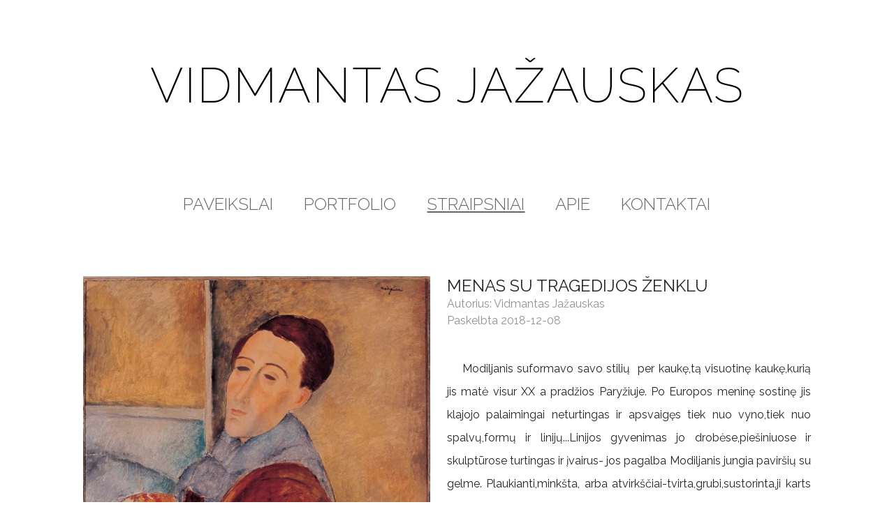

--- FILE ---
content_type: text/html; charset=UTF-8
request_url: https://jazauskas.lt/straipsniai/menas-su-tragedijos-zenklu
body_size: 6460
content:
<!doctype html>
<html lang="en">
    <head>
    <meta http-equiv="Content-Type" content="text/html; charset=utf-8" />
    <meta http-equiv="X-UA-Compatible" content="IE=edge">
    <meta name="viewport" content="width=device-width, initial-scale=1">
    <!-- CSRF Token -->
    <meta name="csrf-token" content="M0P6CpCWKb5qVhWEjsjbvMCJYsrYdKW6yuLGHxvb">

    
    <meta name="description" content="Menas su tragedijos ženklu, straipsnio autorius - Vidmantas Jažauskas. Modiljanis suformavo savo stilių  per kaukę,tą visuotinę kaukę,kurią jis matė visur XX a pradžios Paryžiuje. Po Europos meninę sostinę jis klajojo palaimingai neturtingas ir apsvaigęs tiek nuo vyno,ti..." />

    <!-- Twitter Card data -->
    <meta name="twitter:card" content="Vidmanto Jažausko internetinė paveikslų galerija.">
    <meta name="twitter:site" content="@publisher_handle">
    <meta name="twitter:title" content="Vidmantas Jažauskas - Menas su tragedijos ženklu">
    <meta name="twitter:description" content="Menas su tragedijos ženklu, straipsnio autorius - Vidmantas Jažauskas. Modiljanis suformavo savo stilių  per kaukę,tą visuotinę kaukę,kurią jis matė visur XX a pradžios Paryžiuje. Po Europos meninę sostinę jis klajojo palaimingai neturtingas ir apsvaigęs tiek nuo vyno,ti...">
    <meta name="twitter:creator" content="Vidmantas Jažauskas">
    <!-- Twitter Summary card images must be at least 120x120px -->
    <meta name="twitter:image" content="https://jazauskas.lt/storage/thumbnails/vidmantas-jazauskas-menas-su-tragedijos-zenklu-2018-12-08-08-12-11-25d.jpg">

    <!-- Open Graph data -->
    <meta property="og:title" content="Vidmantas Jažauskas - Menas su tragedijos ženklu" />
    <meta property="og:type" content="article" />
    <meta property="og:url" content="https://jazauskas.lt/straipsniai/menas-su-tragedijos-zenklu" />
    <meta property="og:image" content="https://jazauskas.lt/storage/thumbnails/vidmantas-jazauskas-menas-su-tragedijos-zenklu-2018-12-08-08-12-11-25d.jpg" />
    <meta property="og:description" content="Menas su tragedijos ženklu, straipsnio autorius - Vidmantas Jažauskas. Modiljanis suformavo savo stilių  per kaukę,tą visuotinę kaukę,kurią jis matė visur XX a pradžios Paryžiuje. Po Europos meninę sostinę jis klajojo palaimingai neturtingas ir apsvaigęs tiek nuo vyno,ti..."/>
    <meta property="og:site_name" content="jazauskas.lt" />
    


    <link rel="stylesheet" href="https://jazauskas.lt/css/app.css">

    <script src="https://jazauskas.lt/js/jquery-3.3.1.min.js"></script>
    <script src="https://jazauskas.lt/js/app.js"></script>

    <title>Menas su tragedijos ženklu
 | jazauskas.lt</title>

</head>    <body>

        <div class="container-fluid">
            <div class="row">

                
                <div class="col-12">
                    <a class="row mt-7" href="https://jazauskas.lt" title="Paveikslų galerija - pagrindinis">
        <div class="col-12 mb-2 mb-sm-5 main-title">
            <h4 class="jazauskas">VIDMANTAS JAŽAUSKAS</h4>
        </div>
    </a>
                    <div class="row">
                        <div class="offset-lg-1 col-lg-10">
                            <div class="row">


        <div class="col-12 text-right">
            <div class="d-none d-md-block pr-3">
                                    <div style="height: 35px;"></div>
                            </div>
        </div>

    <div class="col-12 pt-4 d-none d-md-block">

        <div class="row main-menu text-grey">

            <div class="main-menu-wrapper col-12">

                <ul>
                    <li>
                        <a href="https://jazauskas.lt" title="Paveikslai internetu - paveikslų galerija">
                            <h2 class="menu-tab ">PAVEIKSLAI</h2>
                        </a>
                    </li>
                    <li>
                        <a href="https://jazauskas.lt/jazauskas/portfolio" title="Vidmanto Jažausko tapybos portfolio">
                            <h2 class="menu-tab ">PORTFOLIO</h2>
                        </a>
                    </li>
                    <li>
                        <a href="https://jazauskas.lt/straipsniai/visi" title="Straipsniai apie meną bei žymius menininkus">
                            <h2 class="menu-tab text-underline">STRAIPSNIAI</h2>
                        </a>
                    </li>
                    <li>
                        <a href="https://jazauskas.lt/jazauskas/apie" title="Apie tapytoją Vidmantą Jažauską">
                            <h2 class="menu-tab ">APIE</h2>
                        </a>
                    </li>
                    <li>
                        <a href="https://jazauskas.lt/jazauskas/kontaktai" title="Kontaktai norintiems įsigyti paveikslų">
                            <h2 class="menu-tab ">KONTAKTAI</h2>
                        </a>
                    </li>
                </ul>

            </div>
        </div>

        
            
        

    </div>

    <div class="d-md-none mobile-menu-header position-fixed animated">

        <div class="mobile-menu-button">
            <a class="pointer" onclick="ToogleMenu();">
                <img width="36" src="/storage/img/icons/menu.png">
            </a>
        </div>

        
    </div>

</div>                                                    </div>
                    </div>
                    <div class="mobile-menu visibility-hidden uppercase animated">

    <div class="mobile-links-container">
        <ul>
            <a href="https://jazauskas.lt">
                <li class="">PAVEIKSLAI</li>
            </a>
            <a href="https://jazauskas.lt/jazauskas/portfolio">
                <li class="">PORTFOLIO</li>
            </a>
            <a href="https://jazauskas.lt/straipsniai/visi">
                <li class="text-underline">STRAIPSNIAI</li>
            </a>
            <a href="https://jazauskas.lt/jazauskas/apie">
                <li class="">APIE</li>
            </a>
            <a href="https://jazauskas.lt/jazauskas/kontaktai">
                <li class="">KONTAKTAI</li>
            </a>
                    </ul>
    </div>

    <div class="mobile-menu-footer text-capitalize text-center pb-3">
        <p class="m-2">© VIDMANTAS JAŽAUSKAS, 2026</p>
    </div>

</div>
                    <div class="content">
                        
    <div class="col-12 col-lg-10 offset-lg-1 p-0">
        <div class="row mt-7 mb-5 article-wrapper">

            <div class="col-12">
                            </div>

            <div class="col-12">

                                    <div class="col-12 col-lg-6 text-center main-image-wrapper p-0">
                        <img class="mr-md-4 mb-4 pr-md-4 img-fluid" src="/storage/thumbnails/vidmantas-jazauskas-menas-su-tragedijos-zenklu-2018-12-08-08-12-11-25d.jpg">
                    </div>
                
                <h4 class="text-uppercase m-0">Menas su tragedijos ženklu</h4>
                <span class="text-opace m-0 p-0">Autorius: Vidmantas Jažauskas</span><br>
                <span class="text-opace m-0 p-0">Paskelbta 2018-12-08</span>

                                    <div class="row pl-3 pl-md-0 mt-3">
                        <div class="addthis_sharing_toolbox"></div>
                    </div>
                
                <div class="mt-4 text-justify">
                    <p>&nbsp; &nbsp; Modiljanis suformavo savo stilių &nbsp;per kaukę,tą visuotinę kaukę,kurią jis matė visur XX a pradžios Paryžiuje. Po Europos meninę sostinę jis klajojo palaimingai neturtingas ir apsvaigęs tiek nuo vyno,tiek nuo spalvų,formų ir linijų...Linijos gyvenimas jo drobėse,pie&scaron;iniuose ir skulptūrose turtingas ir įvairus- jos pagalba Modiljanis jungia pavir&scaron;ių su gelme. Plaukianti,mink&scaron;ta, arba atvirk&scaron;čiai-tvirta,grubi,sustorinta,ji karts nuo karto pažeidžia realumą ir vėl jį atstato paradoksaliai&nbsp; ir nelauktai...Be &scaron;viesotamsos modeliavimo,vien tik linija ir spalvos niuansais,Modiljanis i&scaron;gauna apimties,gilumos pojūtį,priverčia vaizduojamą kūną kvėpuoti,pulsuoti vidine &scaron;viesa...Kaip didis dailininkas,jis geba atvaizduoti nematomą; jo portretai-tai modelio gyvenimo atspėjimas,perkūrimas ir pratęsimas. Tuo būdu kubizmo klestėjimo laikais, Modiljanio menas i&scaron;saugojo ry&scaron;ius su realistiniu pasaulio vaizdavimu.<br />
&nbsp; &nbsp;Kartą vienas vyri&scaron;kis prisiminė kaip Modiljanis tapė jo portretą.,,Jis mažai į mane žiūrėjo.Ir net kai žiūrėjo,rodėsi tai daro ne dėl to,kad įsižiūrėtų į mano bruožus,bet,kad patikslintų tai,ką buvo jau padaręs.Tarsi būtų i&scaron; anksto susidaręs mano vidinį atvaizdą,ir dabar tiktai prabėgomis retkarčiais lygintų su mano i&scaron;oriniu vaizdu&#39;&#39;...Atspindėdamas matomą,dailininkas jį poeti&scaron;kai savaip perkuria,pagimdo i&scaron; naujo. Portretų fonai taip pat i&scaron;kalbingi-juose dažnai vaizduojama durų varčia,o spalvos svarbios modelio psichologinei charakteristikai.<br />
&nbsp; Modiljanis priverčia žiūrovą matyti pasaulį pagal jo sukurtas grynosios estetikos taisykles.Tame susilydę jo &scaron;aknys- Italijos meno pažinimas ;jo socialiniai ir filosofiniai siekiai,jo poetinis talentas.Nežiūrint savo bohemi&scaron;ko plevėsos ir pernelyg gražaus dvasios aristokrato įvaizdžio,už kurio rodos turėjo slypėti tik lengvabūdi&scaron;kumas,Modiljanis i&scaron;lieka kaip vienas originaliausių ir įsimintiniausių modernizmo kūrėjų...Savo meninius atradimus,i&scaron; pažiūros tokius spontani&scaron;kus,jis buvo giliai i&scaron;mąstęs.,,Nekalbėkite man apie kubistus.Jie ie&scaron;ko tik priemonių,nekreipdami dėmesio į gyvenimą,kuris valdo tas priemones.Genijus jo esmę turi pagauti i&scaron;kart,i&scaron; pirmo žvilgsnio&#39;&#39;,-sakė jis.</p>

<p>&nbsp; Andre Salmonas prabėgus keliems metams&nbsp;po dailininko mirties žvarbų 1920 m sausį, para&scaron;ė jo biografiją, o po tride&scaron;imties metų, remdamasis savo prisiminimais, i&scaron;leido romaną ,,Aistringas Modiljanio gyvenimas&quot;.&nbsp; Joje pavaizduotas dailininkas turi ne tik patrauklių, bet ir neigiamų savybių. Galbūt biografijos autoriui ne visai buvo žinoma, kad jaunystėje Modiljanis persirgo sunkiai i&scaron;gydoma liga pleuritu, o po jos netrukus pasirei&scaron;kė tuberkuliozė. Greičiausiai alkoholiu ir ha&scaron;i&scaron;u dailininkas mal&scaron;ino skausmus ir mirties baimę. I&scaron; čia kilo jo kaprizingumas,depresyvumas, kurį kartais jis pademonstruodavo ir vie&scaron;ai. Be jokios abejonės savo lemties i&scaron;ankstinis žinojimas atsispindėjo ir kūryboje.</p>

<p>&nbsp; &nbsp;Jaunai meno studentei Žanai Ebiutern, tapusiai Modiljanio žmona 1917 metais i&scaron;ties nebuvo lengva. Nors tuo metu jau prasidėjo palankios recenzijos laikra&scaron;čiuose,atsirado mecenatų ( L.Zborovskis ir kt.), bet Modiljanio menas de&scaron;imties tūkstančių to meto dailininkų,dirbusių Paryžiuje tarpe, dar nebuvo tapęs i&scaron;skirtiniu. Vienintelė jo paroda Bertos Veil salone po keleto dienų sulaukė policijos dėmesio ir draudimo eksponuoti languose apnuogintų moterų atvaizdus. Modiljanio gyvenimas &scaron;iek tiek pagerėjo, jis įstengė vesti,bet ne tiek,kad buities rūpesčiai būtų pamir&scaron;ti. Žanos &scaron;eima, griežti katalikai, už tokį dukros žingsnį -ry&scaron;į su žydų kilmės dailininku, buvo nusiteikę jos i&scaron;sižadėti. Vis tik sielvarto apimta moteris negalėjo gyventi be savosios meilės. Dukra Žana teturėjo vienerius metus, kai po tėvo mirties motina i&scaron;&scaron;oko pro langą ir užsimu&scaron;ė, būdama nė&scaron;čia. Vėliau , užaugusi ji taip pat para&scaron;ys knygą apie garsųjį savo tėvą... Po &scaron;ios tragedijos meno dileriai i&scaron; dirbtuvės i&scaron;graibstė Modiljanio darbus,bet niekam nerūpėjo taipogi talentingi Žanos darbai. Kai kurie jos pie&scaron;ti Modiljanio portretai buvo parduoti kaip jo autoportretai. Sukrečianti ir reali meilės istorija yra pavaizduota dviejose žymiose kino juostose. Modiljanio legenda &scaron;iandien generuoja&nbsp;astronomines sumas aukcionuose ,kartais siekiančias&nbsp;170 mln dolerių... Tiktai tiems jauniems ir gražiems žmonėms,mirusiems savo &scaron;lovės prieangyje, i&scaron; to maža nauda.&nbsp;<br />
&nbsp;</p>

<p>&nbsp; Iliustracijose : Amadejaus ir Žanos nuotraukos, trys Žanos portretai, L.Zborovskio portretas ir Čigonė su vaiku, skulptūrinė galva, sėdinti niu.</p>
                </div>

                
            </div>

        </div>
    </div>

            <div class="row artwork-preview-sroller mb-5 pl-sm-5 pr-sm-5">
            <div class="col-12 col-lg-10 offset-lg-1">
                <div class="slick-slider mb-5 pr-sm-5 pl-sm-5 mt-4">
                                            <img class="mb-3 m-2 mb-sm-4 m-xl-3  pointer " alt="Vidmantas Jažauskas Menas su tragedijos ženklu" src="/storage/thumbnails/vidmantas-jazauskas-menas-su-tragedijos-zenklu-2018-12-08-08-12-11-f83.jpg"  onclick="DisplayFullScreen(null, null, '/storage/articles/vidmantas-jazauskas-menas-su-tragedijos-zenklu-2018-12-08-08-12-11-f83.jpg')" >
                                            <img class="mb-3 m-2 mb-sm-4 m-xl-3  pointer " alt="Vidmantas Jažauskas Menas su tragedijos ženklu" src="/storage/thumbnails/vidmantas-jazauskas-menas-su-tragedijos-zenklu-2018-12-08-08-12-12-c44.jpg"  onclick="DisplayFullScreen(null, null, '/storage/articles/vidmantas-jazauskas-menas-su-tragedijos-zenklu-2018-12-08-08-12-12-c44.jpg')" >
                                            <img class="mb-3 m-2 mb-sm-4 m-xl-3  pointer " alt="Vidmantas Jažauskas Menas su tragedijos ženklu" src="/storage/thumbnails/vidmantas-jazauskas-menas-su-tragedijos-zenklu-2018-12-08-08-12-12-dc1.jpg"  onclick="DisplayFullScreen(null, null, '/storage/articles/vidmantas-jazauskas-menas-su-tragedijos-zenklu-2018-12-08-08-12-12-dc1.jpg')" >
                                            <img class="mb-3 m-2 mb-sm-4 m-xl-3  pointer " alt="Vidmantas Jažauskas Menas su tragedijos ženklu" src="/storage/thumbnails/vidmantas-jazauskas-menas-su-tragedijos-zenklu-2018-12-08-08-12-13-a79.jpg"  onclick="DisplayFullScreen(null, null, '/storage/articles/vidmantas-jazauskas-menas-su-tragedijos-zenklu-2018-12-08-08-12-13-a79.jpg')" >
                                            <img class="mb-3 m-2 mb-sm-4 m-xl-3  pointer " alt="Vidmantas Jažauskas Menas su tragedijos ženklu" src="/storage/thumbnails/vidmantas-jazauskas-menas-su-tragedijos-zenklu-2018-12-08-08-12-13-45a.jpg"  onclick="DisplayFullScreen(null, null, '/storage/articles/vidmantas-jazauskas-menas-su-tragedijos-zenklu-2018-12-08-08-12-13-45a.jpg')" >
                                            <img class="mb-3 m-2 mb-sm-4 m-xl-3  pointer " alt="Vidmantas Jažauskas Menas su tragedijos ženklu" src="/storage/thumbnails/vidmantas-jazauskas-menas-su-tragedijos-zenklu-2018-12-08-08-12-13-274.jpg"  onclick="DisplayFullScreen(null, null, '/storage/articles/vidmantas-jazauskas-menas-su-tragedijos-zenklu-2018-12-08-08-12-13-274.jpg')" >
                                            <img class="mb-3 m-2 mb-sm-4 m-xl-3  pointer " alt="Vidmantas Jažauskas Menas su tragedijos ženklu" src="/storage/thumbnails/vidmantas-jazauskas-menas-su-tragedijos-zenklu-2018-12-08-08-12-14-75f.jpg"  onclick="DisplayFullScreen(null, null, '/storage/articles/vidmantas-jazauskas-menas-su-tragedijos-zenklu-2018-12-08-08-12-14-75f.jpg')" >
                                            <img class="mb-3 m-2 mb-sm-4 m-xl-3  pointer " alt="Vidmantas Jažauskas Menas su tragedijos ženklu" src="/storage/thumbnails/vidmantas-jazauskas-menas-su-tragedijos-zenklu-2018-12-08-08-12-14-77e.jpg"  onclick="DisplayFullScreen(null, null, '/storage/articles/vidmantas-jazauskas-menas-su-tragedijos-zenklu-2018-12-08-08-12-14-77e.jpg')" >
                                            <img class="mb-3 m-2 mb-sm-4 m-xl-3  pointer " alt="Vidmantas Jažauskas Menas su tragedijos ženklu" src="/storage/thumbnails/vidmantas-jazauskas-menas-su-tragedijos-zenklu-2018-12-08-08-12-14-07f.jpg"  onclick="DisplayFullScreen(null, null, '/storage/articles/vidmantas-jazauskas-menas-su-tragedijos-zenklu-2018-12-08-08-12-14-07f.jpg')" >
                                    </div>
            </div>
        </div>
    
    <div class="col-12 col-lg-10 offset-lg-1 other-article-wrapper p-0">
        <div class="row">
            <div class="col-12">
                <h4 class="text-uppercase mb-4">KITI STRAIPSNIAI:</h4>
            </div>
                            <a class="col-12 col-sm-6 col-lg-4 col-xl-3 mb-4" href="https://jazauskas.lt/straipsniai/prie-van-gogo-muziejaus">
                    <div class="other-article-image" style="background-image: url('/storage/thumbnails/paveikslas-prie-van-gogo-muziejaus-2026-01-19-07-01-40-97d.jpg')"></div>
                    <h5 class="text-uppercase mt-3">Prie van Gogo muziejaus</h5>
                    <span class="text-opace m-0 p-0">Autorius: Vidmantas Jažauskas</span><br>
                    <span class="text-opace m-0 p-0">Paskelbta 2026-01-19</span>
                    <p class="text-justify mt-2">Eilėraštį parašiau po van Gogo muziejaus Amsterdame aplankymo.</p>
                </a>
                            <a class="col-12 col-sm-6 col-lg-4 col-xl-3 mb-4" href="https://jazauskas.lt/straipsniai/paskutinis-van-gogo-paveikslas">
                    <div class="other-article-image" style="background-image: url('/storage/thumbnails/paveikslas-paskutinis-van-gogo-paveikslas-2023-12-03-09-12-12-3b3.jpg')"></div>
                    <h5 class="text-uppercase mt-3">Paskutinis van Gogo paveikslas</h5>
                    <span class="text-opace m-0 p-0">Autorius: Vidmantas Jažauskas</span><br>
                    <span class="text-opace m-0 p-0">Paskelbta 2023-12-03</span>
                    <p class="text-justify mt-2">Kuomet tapyba ir gyvenimas neatsiejamai susipynę, paskutinis paveikslas gali papasakoti daug paslapčių.</p>
                </a>
                            <a class="col-12 col-sm-6 col-lg-4 col-xl-3 mb-4" href="https://jazauskas.lt/straipsniai/patarimas-norintiems-buti-dailininku">
                    <div class="other-article-image" style="background-image: url('/storage/thumbnails/paveikslas-patarimas-norintiems-buti-dailininku-2023-11-29-02-11-19-9e4.jpg')"></div>
                    <h5 class="text-uppercase mt-3">Patarimas norintiems būti dailininku</h5>
                    <span class="text-opace m-0 p-0">Autorius: Vidmantas Jažauskas</span><br>
                    <span class="text-opace m-0 p-0">Paskelbta 2023-11-29</span>
                    <p class="text-justify mt-2">Aš tapiau daug metų, mažiausiai keturiasdešimt.  Turiu sukaupęs gan unikalią patirtį, kuri galėtų būti naudinga pradedantiems. Tad - patarimai jiems.</p>
                </a>
                            <a class="col-12 col-sm-6 col-lg-4 col-xl-3 mb-4" href="https://jazauskas.lt/straipsniai/menininku-reitingai">
                    <div class="other-article-image" style="background-image: url('/storage/thumbnails/paveikslas-menininku-reitingai-2023-11-15-11-11-10-dad.jpg')"></div>
                    <h5 class="text-uppercase mt-3">Menininkų reitingai</h5>
                    <span class="text-opace m-0 p-0">Autorius: Vidmantas Jažauskas</span><br>
                    <span class="text-opace m-0 p-0">Paskelbta 2023-11-15</span>
                    <p class="text-justify mt-2">Ar įmanomas sėkmingas meno reitingavimas?</p>
                </a>
                    </div>
    </div>

    <script>
        $('.slick-slider').slick({
            autoplay: false,
            slidesToShow: 3,
            slidesToScroll: 1,
            variableWidth: true,
            swipe: true,
            dots: false,
            arrows: true,
            centerMode: true,
            prevArrow: "<button type='button' class='arrow-left'><img width='36' src='/storage/img/icons/arrow_left_grey.png'></button>",
            nextArrow: "<button type='button' class='arrow-right'><img width='36' src='/storage/img/icons/arrow_right_grey.png'></button>",
            responsive:
                [{
                    breakpoint: 992,
                    settings:
                        {
                            slidesToShow: 2,
                            slidesToScroll: 1,
                            infinite: true,
                            variableWidth: true,
                            dots: false,
                            arrows: true,
                            swipe: true,
                            centerMode: true
                        }
                },
                    {
                        breakpoint: 768,
                        settings:
                            {
                                slidesToShow: 2,
                                slidesToScroll: 1,
                                infinite: true,
                                variableWidth: true,
                                dots: false,
                                swipe: true,
                                centerMode: true
                            }
                    },
                    {
                        breakpoint: 576,
                        settings:
                            {
                                slidesToShow: 1,
                                slidesToScroll: 1,
                                infinite: true,
                                variableWidth: true,
                                dots: false,
                                swipe: true,
                                centerMode: true
                            }
                    }]
        });

    </script>

                    </div>
                    <div class="row footer mt-5">

    <div class="col-12 col-sm-10 col-lg-6 col-xl-4 offset-sm-1 offset-lg-3 offset-xl-4 mt-5 text-center footer-buttons">
        <div class="pt-2">

            <a class="button-opace mr-sm-4 col-12 col-sm-4 mb-4 mt-4" href="https://jazauskas.lt/jazauskas/salygos">
                <span>TEISĖS IR SĄLYGOS</span>
            </a>
            <a class="button-opace mr-sm-4 col-12 col-sm-4" href="https://jazauskas.lt/jazauskas/kontaktai">
                <span>KONTAKTAI</span>
            </a>

            <p class="m-0 mt-3 text-grey">+370 60402093 &nbsp;&nbsp; <a href="/cdn-cgi/l/email-protection" class="__cf_email__" data-cfemail="ec9ac2868d968d999f878d9fac8b818d8580c28f8381">[email&#160;protected]</a></p>
            <p class="text-grey mt-2">
                <a target="_blank" href="https://facebook.com/jazauskas"><img width="20" src="/storage/img/icons/facebook.png" class="mr-2"> https://facebook.com/jazauskas</a>
            </p>
        </div>
    </div>

    <div class="col-12 mt-5 mb-5 text-center">
        <p class="text-small m-2">© VIDMANTAS JAŽAUSKAS, 2026</p>
        <a href="https://webwarriors.eu" target="_blank">
            <p class="m-0 text-small">SVETAINĘ KŪRĖ <b>WEBWARRIORS.EU</b></p>
        </a>
    </div>

</div>

<!-- Global site tag (gtag.js) - Google Analytics -->
<script data-cfasync="false" src="/cdn-cgi/scripts/5c5dd728/cloudflare-static/email-decode.min.js"></script><script async src="https://www.googletagmanager.com/gtag/js?id=UA-122100764-1"></script>
<script>
    window.dataLayer = window.dataLayer || [];
    function gtag(){dataLayer.push(arguments);}
    gtag('js', new Date());

    gtag('config', 'UA-122100764-1');
</script>
                </div>
            </div>
        </div>

        <div class="fullscreen-image-container mt-sm-0 mb-3 pr-sm-5 col-12 display-none">
    <div class="row height-100">

        <div class="col-12 fullscreen-image-text d-none d-sm-block text-right pt-2">
            <div class="row">
                <div class="col-9 col-sm-8">
                    <p class="fullscreen-info text-right">Užveskite pelės žymeklį kad pamatytumėt detalesnį vaizdą.</p>
                </div>
                <div class="col-3 col-sm-4 text-right">
                    <p class="text-underline pointer">X Uždaryti</p>
                </div>
            </div>
        </div>

        <div class="col-12 height-100 text-center mt-5 mt-sm-0 pt-5 pt-sm-0">
            <img id="fullscreen-image" class="fullscreen-image img-fluid visibility-hidden animated" src="" data-zoom-image="" onload="CloseFullScreenLoader(this); FullScreenLoaded(this);">
            <div id="fullscreen-object" class="fullscreen-object pb-4">
            </div>
            <div id="loading-high-resolution-image" class="loading-high-resolution-image">
                <div class="loading-text">
                    <p>PALAUKITE KOL BUS UŽKRAUTAS PAVEIKSLĖLIS</p>
                </div>
            </div>
        </div>

        <div class="col-12 mt-2 mt-sm-5 fullscreen-image-text d-none d-sm-block">
            <p class="fullscreen-info">Užveskite pelės žymeklį kad pamatytumėt detalesnį vaizdą.</p>
        </div>

        <div class="col-12 col-sm-4 text-right">
            <div class="mt-2 fullscreen-image-text-mobile d-block d-sm-none">
                <p class="text-underline pointer">X Uždaryti</p>
                <p class="fullscreen-info-mobile">Braukite pirštu per paveikslą norėdami pamatyti detalesnį vaizdą.</p>
            </div>
            <div class="fullscreen-image-close" onclick="CloseFullScreen(this)">
            </div>
        </div>
    </div>

</div>

<script>
    $("#fullscreen-image").elevateZoom({
        responsive: true,
        zoomType: "inner",
        cursor: "crosshair"
    });
</script>




        <div class="curtain"></div>

    <!-- Scripts -->
    <script src="/vendor/unisharp/laravel-ckeditor/ckeditor.js"></script>
    <script>
        if($(".ckeditor").length)
        {
            CKEDITOR.config.height = '400px';
            CKEDITOR.replaceClass = 'ckeditor';
        }
    </script>
    <script type="text/javascript" src="//s7.addthis.com/js/300/addthis_widget.js#pubid=ra-54c42b6e6efd6b8f"></script>

    </body>
</html>